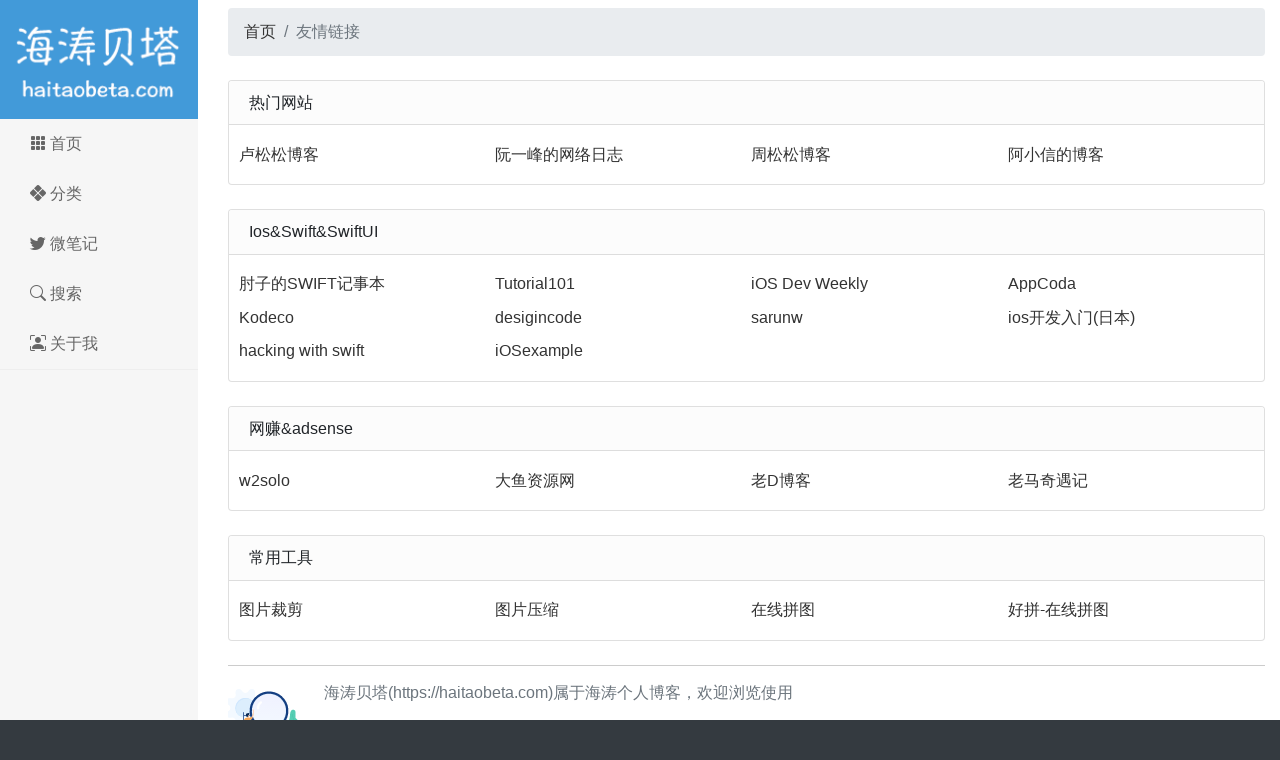

--- FILE ---
content_type: text/html; charset=utf-8
request_url: https://wenge365.com/link.html
body_size: 13959
content:
<!DOCTYPE html>
<html lang="en">
<head>
    <meta charset="UTF-8">
    <meta name="viewport" content="width=device-width, initial-scale=1, shrink-to-fit=no">
    <title>友情链接 - 海涛贝塔</title>
        <meta name="keywords" content="友情链接" />
        <meta name="description" content="文哥博客的友情链接" />
    
    <link rel="stylesheet" href="/static/wenge_spring/libs/bootstrap/css/bootstrap.min.css">
    <link rel="stylesheet" href="/static/wenge_spring/libs/bootstrap-icons/bootstrap-icons.css">
    <link rel="stylesheet" href="/static/wenge_spring/css/style.css?v=230630">
    <link rel="stylesheet" href="/static/wenge_spring/libs/prismjs/prism.css">
    <link rel="stylesheet" href="/static/wenge_spring/libs/viewerjs/viewer.min.css">
    

    <script src="/static/wenge_spring/libs/jquery/jquery-3.5.1.js"></script>
    <script src="/static/wenge_spring/libs/bootstrap/js/bootstrap.bundle.min.js"></script>
    <script src="/static/wenge_spring/libs/prismjs/prism.js"></script>
    <script src="/static/wenge_spring/libs/viewerjs/viewer.min.js"></script>
    

    <!-- Google tag (gtag.js) -->
    <script async src="https://www.googletagmanager.com/gtag/js?id=G-4RT1YC3G9F"></script>
    <script>
        window.dataLayer = window.dataLayer || [];
        function gtag(){dataLayer.push(arguments);}
        gtag('js', new Date());

        gtag('config', 'G-4RT1YC3G9F');
    </script>
        <script async src="https://pagead2.googlesyndication.com/pagead/js/adsbygoogle.js?client=ca-pub-5304527994857656"
            crossorigin="anonymous"></script>
    </head>
<body>

<div class="container">
    <!-- row可以消除container的padding值 -->
    <div class="row">
        <!-----------left sidebar begin------------->
        <nav class="navbar navbar-expand-lg fixed-top navbar-dark d-lg-none" style="background-color: #429AD9; box-shadow:-1px 1px 3px #343a40;">
            <a class="navbar-brand mr-auto mr-lg-0" href="https://wenge365.com">海涛贝塔</a>
            <button class="navbar-toggler p-0 border-0" type="button" data-toggle="offcanvas">
                <span class="navbar-toggler-icon"></span>
            </button>
        </nav>
        <header id="header-section" class="col-lg-2 navbar-collapse offcanvas-collapse " style="z-index: 1;">
            <div class="wrap vh-100 position-sticky">
                <div class="logo d-none d-lg-block d-md-none">
                    <a href="https://wenge365.com">
                        <img src="/static/wenge_spring/img/haitao_logo.png" alt="海涛贝塔" class="d-none d-sm-block" />
                        <span class="d-block d-sm-none">海涛贝塔</span>
                    </a>
                </div>
                <nav  id="sidebarMenu" class="d-lg-block">
                    <ul class="nav flex-column">
                                                <li class="nav-item active">
                            <a class="nav-link active" href="https://wenge365.com" >
                                <i class="bi bi-grid-3x3-gap-fill mr-1"></i>首页 <span class="sr-only" data-feather="home">(current)</span>
                            </a>
                        </li>
                                                <li class="nav-item active">
                            <a class="nav-link active" href="/catalog.html" >
                                <i class="bi bi-x-diamond-fill mr-1"></i>分类 <span class="sr-only" data-feather="home">(current)</span>
                            </a>
                        </li>
                                                <li class="nav-item active">
                            <a class="nav-link active" href="/twitter.html" >
                                <i class="bi bi-twitter mr-1"></i>微笔记 <span class="sr-only" data-feather="home">(current)</span>
                            </a>
                        </li>
                                                <li class="nav-item active">
                            <a class="nav-link active" href="/search.html" >
                                <i class="bi bi-search mr-1"></i>搜索 <span class="sr-only" data-feather="home">(current)</span>
                            </a>
                        </li>
                                                <li class="nav-item active">
                            <a class="nav-link active" href="/about.html" >
                                <i class="bi bi-person-bounding-box mr-1"></i>关于我 <span class="sr-only" data-feather="home">(current)</span>
                            </a>
                        </li>
                                            </ul>

                    <!--
                    <h6 class="sidebar-heading d-flex justify-content-between align-items-center px-3 mt-4 mb-1 text-muted">
                        <span>案例展示</span>
                        <a class="d-flex align-items-center text-muted" href="#" aria-label="Add a new report">
                            <span data-feather="plus-circle"></span>
                        </a>
                    </h6>
                    <ul class="nav flex-column mb-2">
                        <li class="nav-item">
                            <a class="nav-link" href="http://note.wenge.net/map_gaode/case/01">
                                <span data-feather="file-text"></span>
                                01轨迹回放
                            </a>
                        </li>
                    </ul>
                    -->
                </nav>
            </div>



        </header>
<!-----------left sidebar end------------->

<section class="col-lg-10" xmlns="http://www.w3.org/1999/html">
    <section>

        <nav aria-label="breadcrumb" class="mt-2">
            <ol class="breadcrumb">
                                <li class="breadcrumb-item"><a href="/">首页</a></li>
                                                <li class="breadcrumb-item active" aria-current="page">友情链接</li>
                                            </ol>
        </nav>

        <!-- 友情链接列表页 begin -->
        <div class="friend-links mt-4">
            <div class="card mb-4">
                <div class="card-header">
                    热门网站
                </div>
                <div class="card-body">
                    <div class="row">
                        <div class="col-xs-12 col-md-4 col-lg-3 link-item">
                            <a href="https://lusongsong.com" target="_blank">卢松松博客</a>
                        </div>
                        <div class="col-xs-12 col-md-4 col-lg-3 link-item">
                            <a href="https://www.ruanyifeng.com/blog/" target="_blank">阮一峰的网络日志</a>
                        </div>
                        <div class="col-xs-12 col-md-4 col-lg-3 link-item">
                            <a href="https://zhousongsong.com/" target="_blank">周松松博客</a>
                        </div>
                        <div class="col-xs-12 col-md-4 col-lg-3 link-item">
                            <a href="https://blog.axiaoxin.com/" target="_blank">阿小信的博客</a>
                        </div>
                    </div>
                </div>
            </div>
        </div>
        <!-- 友情链接列表页 end -->

        <!-- Ios&SwiftUI链接列表页 begin -->
        <div class="friend-links mt-4">
            <div class="card mb-4">
                <div class="card-header">
                    Ios&Swift&SwiftUI
                </div>
                <div class="card-body">
                    <div class="row">
                        <div class="col-xs-12 col-md-4 col-lg-3 link-item">
                            <a href="https://www.fatbobman.com/" target="_blank" title="肘子的SWIFT记事本">肘子的SWIFT记事本</a>
                        </div>
                        <div class="col-xs-12 col-md-4 col-lg-3 link-item">
                            <a href="https://tutorial101.blogspot.com/search/label/SwiftUI-iOS-Xcode" target="_blank" title="高质量文章博客">Tutorial101</a>
                        </div>
                        <div class="col-xs-12 col-md-4 col-lg-3 link-item">
                            <a href="https://iosdevweekly.com/" target="_blank" title="每周五发布一篇关于iOS开发的文章">iOS Dev Weekly</a>
                        </div>
                        <div class="col-xs-12 col-md-4 col-lg-3 link-item">
                            <a href="https://www.appcoda.com/" target="_blank" title="高质量文章社区">AppCoda</a>
                        </div>
                        <div class="col-xs-12 col-md-4 col-lg-3 link-item">
                            <a href="https://www.kodeco.com/" target="_blank" title="英文开发教程网站">Kodeco</a>
                        </div>
                        <div class="col-xs-12 col-md-4 col-lg-3 link-item">
                            <a href="https://designcode.io/" target="_blank" title="高质量文章网站">desigincode</a>
                        </div>
                        <div class="col-xs-12 col-md-4 col-lg-3 link-item">
                            <a href="https://sarunw.com/" target="_blank" title="an iOS developer">sarunw</a>
                        </div>
                        <div class="col-xs-12 col-md-4 col-lg-3 link-item">
                            <a href="https://softmoco.com/" target="_blank" title="an iOS developer">ios开发入门(日本)</a>
                        </div>
                        <div class="col-xs-12 col-md-4 col-lg-3 link-item">
                            <a href="https://www.hackingwithswift.com/" target="_blank" title="hacking with swift">hacking with swift</a>
                        </div>
                        <div class="col-xs-12 col-md-4 col-lg-3 link-item">
                            <a href="https://iosexample.com/" target="_blank" title="iosexample.com">iOSexample</a>
                        </div>
                    </div>
                </div>
            </div>
        </div>
        <!-- Ios&SwiftUI链接列表页 end -->


        <!-- 网赚adsense begin -->
        <div class="friend-links mt-4">
            <div class="card mb-4">
                <div class="card-header">
                    网赚&adsense
                </div>
                <div class="card-body">
                    <div class="row">
                        <div class="col-xs-12 col-md-4 col-lg-3 link-item">
                            <a href="https://w2solo.com/" target="_blank" title="w2solo">w2solo</a>
                        </div>
                        <div class="col-xs-12 col-md-4 col-lg-3 link-item">
                            <a href="https://dayuzy.com/" target="_blank" title="大鱼资源网">大鱼资源网</a>
                        </div>
                        <div class="col-xs-12 col-md-4 col-lg-3 link-item">
                            <a href="https://laod.cn" target="_blank" title="老D博客">老D博客</a>
                        </div>
                        <div class="col-xs-12 col-md-4 col-lg-3 link-item">
                            <a href="https://z197.com/" target="_blank" title="老马奇遇记">老马奇遇记</a>
                        </div>
                    </div>
                </div>
            </div>
        </div>
        <!-- 网赚adsense end -->

        <!-- 有趣 begin -->
        <div class="friend-links mt-4">
            <div class="card mb-4">
                <div class="card-header">
                    常用工具
                </div>
                <div class="card-body">
                    <div class="row">
                        <div class="col-xs-12 col-md-4 col-lg-3 link-item">
                            <a href="https://hicompress.com/zh-CN/resize" target="_blank" title="图片裁剪">图片裁剪</a>
                        </div>
                        <div class="col-xs-12 col-md-4 col-lg-3 link-item">
                            <a href="https://yasuo.xunjiepdf.com/img/" target="_blank" title="图片压缩">图片压缩</a>
                        </div>
                        <div class="col-xs-12 col-md-4 col-lg-3 link-item">
                            <a href="https://www.collaigo.com/editor" target="_blank" title="在线拼图">在线拼图</a>
                        </div>
                        <div class="col-xs-12 col-md-4 col-lg-3 link-item">
                            <a href="https://img.ops-coffee.com/photo/" target="_blank" title="好拼-在线拼图">好拼-在线拼图</a>
                        </div>
                    </div>
                </div>
            </div>
        </div>
        <!-- 有趣 end -->

    </section>
    <footer>
        <div class="media text-muted">
    <img src="/static/wenge_spring/img/footer.png" class="align-self-start mr-3" />
    <div class="media-body">
        <p>海涛贝塔(https://haitaobeta.com)属于海涛个人博客，欢迎浏览使用</p>
        <p>联系方式：qq：52292959 邮箱：52292959@qq.com</p>
        <p>备案号：<a href="http://beian.miit.gov.cn/" target="_blank">粤ICP备18108585号</a> <a href="/link.html">友情链接</a></p>
    </div>
</div>
    </footer>
</section>



</div>
</div>
<script>
    (adsbygoogle = window.adsbygoogle || []).push({});
</script>
<script>
    var _hmt = _hmt || [];
    (function() {
        var hm = document.createElement("script");
        hm.src = "https://hm.baidu.com/hm.js?b2753efbc5132848b611da489c254ec8";
        var s = document.getElementsByTagName("script")[0];
        s.parentNode.insertBefore(hm, s);
    })();
</script>
<script>
    $(function () {
        'use strict'
        $('[data-toggle="offcanvas"]').on('click', function () {
            $('.offcanvas-collapse').toggleClass('open')
        })
    })
</script>
</body>
</html>

--- FILE ---
content_type: text/html; charset=utf-8
request_url: https://www.google.com/recaptcha/api2/aframe
body_size: 268
content:
<!DOCTYPE HTML><html><head><meta http-equiv="content-type" content="text/html; charset=UTF-8"></head><body><script nonce="O9AsAKrn1ABRRmLYoVJmXA">/** Anti-fraud and anti-abuse applications only. See google.com/recaptcha */ try{var clients={'sodar':'https://pagead2.googlesyndication.com/pagead/sodar?'};window.addEventListener("message",function(a){try{if(a.source===window.parent){var b=JSON.parse(a.data);var c=clients[b['id']];if(c){var d=document.createElement('img');d.src=c+b['params']+'&rc='+(localStorage.getItem("rc::a")?sessionStorage.getItem("rc::b"):"");window.document.body.appendChild(d);sessionStorage.setItem("rc::e",parseInt(sessionStorage.getItem("rc::e")||0)+1);localStorage.setItem("rc::h",'1769208409948');}}}catch(b){}});window.parent.postMessage("_grecaptcha_ready", "*");}catch(b){}</script></body></html>

--- FILE ---
content_type: text/css
request_url: https://wenge365.com/static/wenge_spring/css/style.css?v=230630
body_size: 12626
content:

a {
    color:#333;
    text-decoration:none;
}

a:hover {
    color:red;
    text-decoration: none;
}

ins.adsbygoogle[data-ad-status="unfilled"] {
    display: none !important;
}

body {
    background-color: #343a40;
    font-family: "Helvetica Neue",Arial,"Noto Sans",sans-serif,"Apple Color Emoji","Segoe UI Emoji","Segoe UI Symbol","Noto Color Emoji";
    font-weight: normal;
}
.container {
    background-color: #fff;
}

.full-ads {
    padding-top: 1rem;
}

/**所有列表页**/
.wg-list h2{
    font-size: 1.25rem;
}
/**所有详情页**/
.wg-content h1{
    font-size: 1.75rem;
}
/**
.wg-content-body h2 {
    font-size: 1.5rem;
    margin-bottom: 0.9rem;
    margin-top: 1rem;
    padding: 0.5rem 0.5rem;
    border-bottom: solid 1px #429AD9;
    border-left: solid 6px #429AD9;
    background-color: #fbfbfb;
}
*/
.wg-content-body {
    color: #363636;
}
.wg-content-body blockquote {
    border-left: 6px solid #eee;
    color: #333;
    font-size: 0.875rem;
    font-style: italic;
    margin: 10px 0 10px 2em;
    padding: 6px 12px;
    word-break: break-all;
}
.wg-content-body ul li, .wg-content-body ol li {
    line-height: 180%;
}
.wg-content-body h2 {
    background-color: #008FC6;
    border-radius: 3px;
    /*text-align: center;*/
    color: white;
    text-shadow: 1px 1px 2px #222222;
    font-size: 1.5rem; /*24px*/
    padding: 0.6rem 0.5rem;
    margin-top: 2.25rem;
}
.wg-content-body h3 {
    color: #1F2D3D;
    font-size: 1.25rem; /*20px*/
    font-weight: 500;
    /*margin-bottom: 1rem;*/
    margin-top: 1.75rem;
    padding: 0.5rem 0.5rem;
    border-left: solid 4px #429AD9;
    background-color: #fbfbfb;
}
.wg-content-body h4 {
    color: #1F2D3D;
    font-size: 1.12rem; /*18px*/
    font-weight: 500;
    /*margin-bottom: 0.8rem;*/
    margin-top: 1.25rem;
    /*text-indent: 2em;*/
}
.wg-content-body p {
    /*text-indent: 2em;*/
    line-height: 1.75rem;
    margin-top: 1.25rem;
    /*margin-bottom: 0;*/
    margin-bottom: 1.25rem;
    word-break: break-all;
    word-wrap: break-word;
    font-size: 1rem;
    text-align: justify;
    letter-spacing: -0.025rem;
    color: #47555F;
    font-weight: normal;
}
.wg-content-body p span img {
    vertical-align: top;
}
.wg-content-body blockquote {
    margin: 0.75rem auto;
    padding: 5px 15px 10px;
    border: solid 1px #d6e9c6;
    background-color: #fafcf9;
    border-left-width: 3px;
}
.wg-content-body blockquote p {
    margin: 6px 0 5px 0;
}
.wg-content-body blockquote ul {
    margin: 0;
}

.wg-content-body blockquote ul li {
    margin-bottom: 0;
    font-weight: bold;
}

.wg-content-body a {
    color:#428BCA;
}
.wg-content-body a:hover {
    color:red;
    text-decoration: none;
}
.wg-content-body ul, .wg-content-body ol {
    margin-top: 1.25rem;
    margin-bottom: 1.25rem;
    padding-left: 1.625rem;
}

.wg-content-body ul li, .wg-content-body ol li {
    margin-bottom: 1.25rem;
    padding-left: 0.375rem;
}

/* 修改container的最大宽度为1280，根据设计稿来走的 */
@media (min-width: 1280px) {
    .container {
        max-width: 1280px !important;
    }
}

/* header */
header {
    padding-left: 0!important;
}
header .wrap{
    background-color: #f6f6f6;
    top: 0;
}
.logo {
    background-color: #429ad9;
}
.logo img{
    display: block;
    /* width: 100%; */
    max-width: 100%;
    margin: 0 auto;
}

/* 1. 我们如果进入了超小屏幕下，logo里面的图片就隐藏起来 */
/* 2. 我们事先准备好一个盒子在logo里面，它只有在超小屏幕下才显示 */
.logo span {
    display: block;
    height: 50px;
    line-height: 50px;
    color: #fff;
    font-size: 18px;
    text-align: center;
}

.nav {
    /* background-color: #eee; */
    /* border-bottom: solid 1px #ccc; */
    border-bottom: 1px solid #eee;
}

.nav>ul {
    width: 100%;
}

/* 当我们进入小屏幕还有超小屏幕的时候，我们nav里面的li浮动起来，并且宽度为20% */
@media (max-width: 767px) {
    header {
        padding-right: 0px!important;
    }
    /* .nav li {
        float: left;
        width: 20%;
    } */

    article {
        margin-top: 10px;
    }

    .news li {
        width: 50%!important;
        padding: 0 5px !important;
    }
    .news li:nth-child(1) {
        width: 100%!important;
    }
}
/* 当我们进入超小屏幕的时候，我们nav的文字会变成14px */
@media (max-width: 575px) {
    .nav li a {
        /*font-size: 14px;*/
    }
}

.nav a {
    color:#666;
    display: block;
    height: 50px;
    line-height: 50px;
    padding-left: 30px;
    font-size: 16px;
}
.nav a:hover {
    background-color: #fff;
    color: #333;
    text-decoration: underline;
}
.nav a::before {
    vertical-align: middle;
    padding-right: 5px;
}

.nav-link {
    padding:0;
}

.news ul {
    list-style-type: none;
    margin: 0;
    padding: 0;
}

.news li {
    float: left;
    width: 25%;
    height: 128px;
    padding-left: 10px;
    margin-bottom: 10px;
}

.news li a {
    position: relative;
    display: block;
    width: 100%;
    height: 100%;
    /* background-color: purple; */
}
.news li:nth-child(1) {
    width: 50%;
    height: 266px;
    padding-left: 0;
    /* background-color: pink; */
}

.news li a img {
    width: 100%;
    height: 100%;
}
.news li a p {
    position: absolute;
    bottom: 0;
    left: 0;
    width: 100%;
    height: 41px;
    padding: 5px 10px;
    margin-bottom: 0;
    background: rgba(0, 0, 0, .5);
    font-size: 12px;
    color: #fff;
}

.news li:nth-child(1) p {
    padding: 0 10px;
    font-size: 20px;
    line-height: 41px;
}

ul.catalog{
    background-color: #fff !important;
    padding-top: 2rem;
    padding-bottom: 2rem;
    padding-left: 2rem;
}
ul.catalog > li {
    padding-bottom: 1rem;
}
ul.catalog h5{
    color:#007bff;
}

/*********热推*********/
.hotRecommend {

}
.hotRecommend h2 {
    font-size: 120%;
    border-bottom: 2px solid #08d;
    padding-bottom: 0.5rem;
}
.hotRecommend ul li {
    position: relative;
    padding-left: 30px;
    height: 36px;
    line-height: 36px;
}

.hotRecommend ul li:after{
    content: "";
    display: inline-block;
    width: 20px;
    height: 20px;
    line-height: 20px;
    text-align: center;
    color: #FFF;
    background: #999999;
    position: absolute;
    left: 0;
    top: 8px;
}
.hotRecommend ul li:first-child:after {content: "1";background: red;}
.hotRecommend ul li:nth-child(2):after {content: "2";background: green;}
.hotRecommend ul li:nth-child(3):after {content: "3";background: skyblue;}
.hotRecommend ul li:nth-child(4):after {content: "4";/*background: #CCCCFF;*/}
.hotRecommend ul li:nth-child(5):after {content: "5";/*background: #60C4FD;*/}
.hotRecommend ul li:nth-child(6):after {content: "6";}
.hotRecommend ul li:nth-child(7):after {content: "7";}
.hotRecommend ul li:nth-child(8):after {content: "8";}
.hotRecommend ul li a{
    display: block;
}
.hotRecommend ul li:hover {
    background-color: #f6f6f6;
}

ul.newLife {

}
ul.newLife li {
    position: relative;
    padding-left: 30px;
    /*height: 36px;*/
    line-height: 24px;
    padding-bottom: 10px;
    padding-top: 8px;
    color: #666666;
    font-weight: normal;
    letter-spacing: -0.025rem;
}
ul.newLife li:after{
    content: "";
    display: inline-block;
    width: 20px;
    height: 20px;
    line-height: 20px;
    text-align: center;
    color: #FFF;
    background: #999999;
    position: absolute;
    left: 0;
    top: 8px;
}
ul.newLife li:first-child:after {content: "1";background: red;}
ul.newLife li:nth-child(2):after {content: "2";background: green;}
ul.newLife li:nth-child(3):after {content: "3";background: skyblue;}
ul.newLife li:nth-child(4):after {content: "4";/*background: #CCCCFF;*/}
ul.newLife li:nth-child(5):after {content: "5";/*background: #60C4FD;*/}
ul.newLife li:nth-child(6):after {content: "6";}
ul.newLife li:nth-child(7):after {content: "7";}
ul.newLife li:nth-child(8):after {content: "8";}
ul.newLife li a{
    display: block;
}
ul.newLife li:hover {
    background-color: #f6f6f6;
}

.publish {
    border-top: solid 1px #eaeaea;
}
.publish .row {
    border-bottom: solid 1px #eaeaea;
    padding: 10px 0;
}
.publish .row:hover {
    background-color: #f6f6f6;
}
.pic {
    margin-top: 10px;
}
.pic img{
    width: 100%;
}

.summary {
    margin-bottom: 0.5rem;
}
.summary p{
    margin-bottom: 0;
    line-height: 1.5rem;
    color: #666;
}

.publish .meta {
    font-size: 0.9rem;
    margin-bottom: 0;
}

.banner img {
    width: 100%;
}
.hot {
    display: block;
    margin-top: 20px;
    padding: 0 20px 20px;
    border: solid 1px #ccc;
}
.hot span {
    border-radius: 0;
    margin-bottom: 20px;
}

footer {
    border-top: solid 1px #ccc;
    margin-top: 20px;
    padding-top: 15px;
}

.content-detail{
    padding: 25px 10px 15px 0;
}
.content-detail-header {
    border-bottom: solid 1px #ccc;
    padding-bottom: 10px;
}
.content-detail-body {
    padding-top:20px;
}
.content-detail-body img {
    max-width: 90%;
    height:auto;
    /*max-height: 220px;*/
}

.content-detail-footer .content-copyright {
    border-left: solid 3px #ff2a2a;
    padding: 1rem 1rem 0.1rem 1rem;
    margin-top: 2rem;
    background-color: #F5F5F5;
}
.content-detail-footer .content-copyright p{
    margin-bottom: 1rem;
    line-height: 160%;
    font-size: 0.875rem;
    word-break: break-all;
    word-wrap: break-word;
}

.twitter-wrap .card {
    box-shadow: 0 2px 8px 0 rgb(0 0 0 / 2%);
    border-radius: 0.3rem;
    background: #ffffff;
    border: solid 1px #f5f5f5;
    transition: box-shadow 0.4s;
}

.twitter-wrap .card-footer {
    padding-top: 0.5rem;
    padding-bottom: 0.5rem;
    background-color: #ffffff;
}

/*友情链接列表*/
.friend-links .card-header {
    padding-top: 0.6rem;
    padding-bottom: 0.6rem;
    background-color: #fcfcfc;
}

.friend-links .card-body {
    padding-top: 0.8rem;
    padding-bottom: 0.8rem;
}

.friend-links .card-body .link-item {
    padding: 0.3rem;
}

@media (max-width: 991.98px) {
    body {
        padding-top: 56px;
    }
    header {
        padding-right: 0 !important;
        background-color:  #f2f2f2!important;
    }
    article {
        margin-top: 10px;
    }
    header .wrap {
        height: auto !important;
        position: relative;
    }
    .offcanvas-collapse {
        position: fixed;
        top: 56px; /* Height of navbar */
        bottom: 0;
        left: 100%;
        width: 100%;
        padding-right: 1rem;
        padding-left: 1rem;
        overflow-y: auto;
        visibility: hidden;
        background-color: #343a40;
        transition: visibility .3s ease-in-out, -webkit-transform .3s ease-in-out;
        transition: transform .3s ease-in-out, visibility .3s ease-in-out;
        transition: transform .3s ease-in-out, visibility .3s ease-in-out, -webkit-transform .3s ease-in-out;
    }
    .offcanvas-collapse.open {
        visibility: visible;
        -webkit-transform: translateX(-100%);
        transform: translateX(-100%);
    }
}

.nav-scroller {
    position: relative;
    z-index: 2;
    height: 2.75rem;
    overflow-y: hidden;
}

.nav-scroller .nav {
    display: -ms-flexbox;
    display: flex;
    -ms-flex-wrap: nowrap;
    flex-wrap: nowrap;
    padding-bottom: 1rem;
    margin-top: -1px;
    overflow-x: auto;
    color: rgba(255, 255, 255, .75);
    text-align: center;
    white-space: nowrap;
    -webkit-overflow-scrolling: touch;
}

.nav-underline .nav-link {
    /*padding-top: .75rem;*/
    /*padding-bottom: .75rem;*/
    font-size: .875rem;
    color: #6c757d;
}

.nav-underline .nav-link:hover {
    color: #007bff;
}

.nav-underline .active {
    font-weight: 500;
    color: #343a40;
}

.bg-purple { background-color: #6f42c1; }

.lh-100 { line-height: 1; }
.lh-125 { line-height: 1.25; }
.lh-150 { line-height: 1.5; }



.toggler {
    position: fixed;
    top: 100px;
    left: 50%;
    /*z-index: 9999;*/

    -webkit-background-clip: padding-box;
    background-clip: padding-box;
    border: 1px solid rgba(0, 0, 0, .15);
    width: 18px;
    height: 48px;
    cursor: pointer;
    background-color: #429AD9;

    -webkit-border-top-right-radius: 4px;
    -webkit-border-bottom-right-radius: 4px;
    -moz-border-radius-topright: 4px;
    -moz-border-radius-bottomright: 4px;
    border-top-right-radius: 4px;
    border-bottom-right-radius: 4px;
    border-left: 1px solid #429AD9;
    -webkit-box-shadow: 1px 0 8px rgba(0, 0, 0, .175);
    box-shadow: 1px 0 8px rgba(0, 0, 0, .175);
}
.toggler > span {
    /*width: 20px;*/
    /*height: 48px;*/
    display: block;
    padding-top: 10px;
    vertical-align: middle;
    color: white;
}